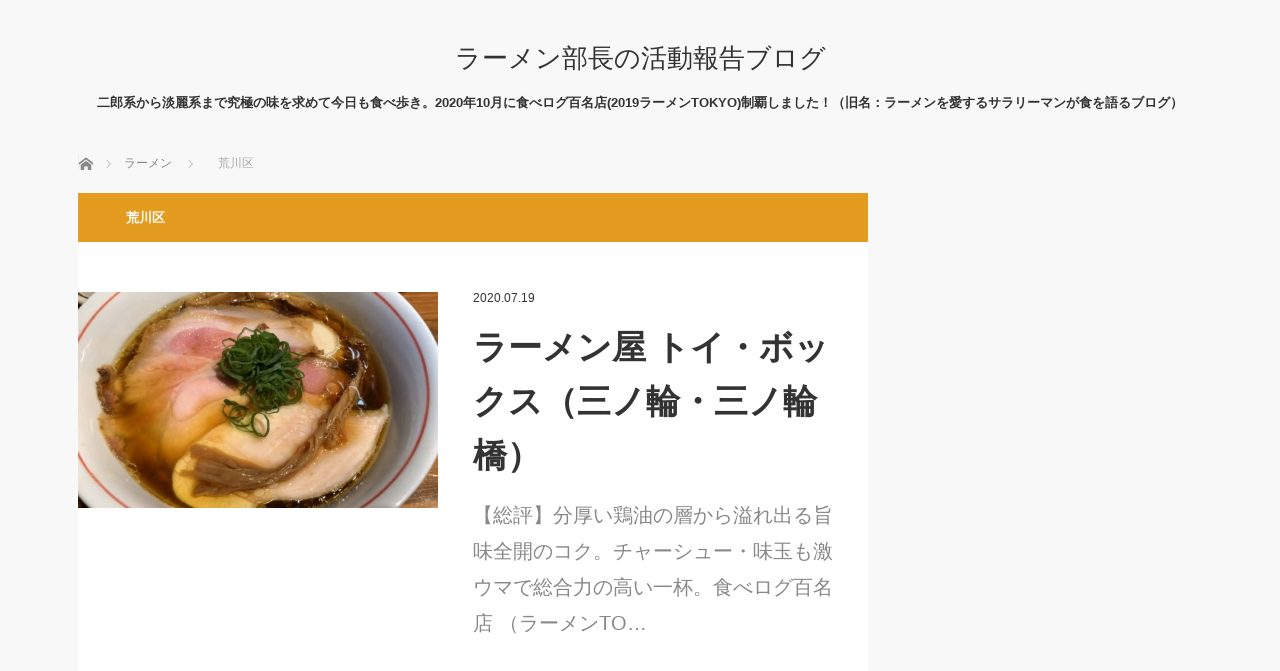

--- FILE ---
content_type: text/html; charset=UTF-8
request_url: https://ramenlove.net/category/%E4%BA%8C%E9%83%8E%E7%B3%BB/%E3%80%80%E8%8D%92%E5%B7%9D%E5%8C%BA/
body_size: 7819
content:
<!DOCTYPE html>
<html class="pc" lang="ja">
<head>
	<meta property='og:locale' content='ja_JP'>

<meta property='og:site_name' content='ラーメン部長の活動報告ブログ'>

<meta property="og:type" content="blog">

<meta property="og:title" content="ラーメン部長の活動報告ブログ">
<meta property="og:description" content="二郎系から淡麗系まで究極の味を求めて今日も食べ歩き。2020年10月に食べログ百名店(2019ラーメンTOKYO)制覇しました！（旧名：ラーメンを愛するサラリーマンが食を語るブログ）">
<meta property="og:url" content="https://ramenlove.net">
<meta property="og:type" content="blog">
<meta charset="UTF-8">
<!--[if IE]><meta http-equiv="X-UA-Compatible" content="IE=edge"><![endif]-->
<meta name="viewport" content="width=device-width">
<title>　荒川区に関する記事一覧</title>
<meta name="description" content="">
<link rel="pingback" href="https://ramenlove.net/xmlrpc.php">
<meta name='robots' content='max-image-preview:large' />
<link rel='dns-prefetch' href='//webfonts.xserver.jp' />
<link rel='dns-prefetch' href='//cdn.jsdelivr.net' />
<link rel='dns-prefetch' href='//s.w.org' />
<link rel='dns-prefetch' href='//www.googletagmanager.com' />
<link rel='dns-prefetch' href='//pagead2.googlesyndication.com' />
<link rel="alternate" type="application/rss+xml" title="ラーメン部長の活動報告ブログ &raquo; フィード" href="https://ramenlove.net/feed/" />
<link rel="alternate" type="application/rss+xml" title="ラーメン部長の活動報告ブログ &raquo; コメントフィード" href="https://ramenlove.net/comments/feed/" />
<link rel="alternate" type="application/rss+xml" title="ラーメン部長の活動報告ブログ &raquo; 　荒川区 カテゴリーのフィード" href="https://ramenlove.net/category/%e4%ba%8c%e9%83%8e%e7%b3%bb/%e3%80%80%e8%8d%92%e5%b7%9d%e5%8c%ba/feed/" />
<script type="text/javascript">
window._wpemojiSettings = {"baseUrl":"https:\/\/s.w.org\/images\/core\/emoji\/14.0.0\/72x72\/","ext":".png","svgUrl":"https:\/\/s.w.org\/images\/core\/emoji\/14.0.0\/svg\/","svgExt":".svg","source":{"concatemoji":"https:\/\/ramenlove.net\/wp-includes\/js\/wp-emoji-release.min.js?ver=6.0.11"}};
/*! This file is auto-generated */
!function(e,a,t){var n,r,o,i=a.createElement("canvas"),p=i.getContext&&i.getContext("2d");function s(e,t){var a=String.fromCharCode,e=(p.clearRect(0,0,i.width,i.height),p.fillText(a.apply(this,e),0,0),i.toDataURL());return p.clearRect(0,0,i.width,i.height),p.fillText(a.apply(this,t),0,0),e===i.toDataURL()}function c(e){var t=a.createElement("script");t.src=e,t.defer=t.type="text/javascript",a.getElementsByTagName("head")[0].appendChild(t)}for(o=Array("flag","emoji"),t.supports={everything:!0,everythingExceptFlag:!0},r=0;r<o.length;r++)t.supports[o[r]]=function(e){if(!p||!p.fillText)return!1;switch(p.textBaseline="top",p.font="600 32px Arial",e){case"flag":return s([127987,65039,8205,9895,65039],[127987,65039,8203,9895,65039])?!1:!s([55356,56826,55356,56819],[55356,56826,8203,55356,56819])&&!s([55356,57332,56128,56423,56128,56418,56128,56421,56128,56430,56128,56423,56128,56447],[55356,57332,8203,56128,56423,8203,56128,56418,8203,56128,56421,8203,56128,56430,8203,56128,56423,8203,56128,56447]);case"emoji":return!s([129777,127995,8205,129778,127999],[129777,127995,8203,129778,127999])}return!1}(o[r]),t.supports.everything=t.supports.everything&&t.supports[o[r]],"flag"!==o[r]&&(t.supports.everythingExceptFlag=t.supports.everythingExceptFlag&&t.supports[o[r]]);t.supports.everythingExceptFlag=t.supports.everythingExceptFlag&&!t.supports.flag,t.DOMReady=!1,t.readyCallback=function(){t.DOMReady=!0},t.supports.everything||(n=function(){t.readyCallback()},a.addEventListener?(a.addEventListener("DOMContentLoaded",n,!1),e.addEventListener("load",n,!1)):(e.attachEvent("onload",n),a.attachEvent("onreadystatechange",function(){"complete"===a.readyState&&t.readyCallback()})),(e=t.source||{}).concatemoji?c(e.concatemoji):e.wpemoji&&e.twemoji&&(c(e.twemoji),c(e.wpemoji)))}(window,document,window._wpemojiSettings);
</script>
<style type="text/css">
img.wp-smiley,
img.emoji {
	display: inline !important;
	border: none !important;
	box-shadow: none !important;
	height: 1em !important;
	width: 1em !important;
	margin: 0 0.07em !important;
	vertical-align: -0.1em !important;
	background: none !important;
	padding: 0 !important;
}
</style>
	<link rel='stylesheet' id='style-css'  href='https://ramenlove.net/wp-content/themes/mag_tcd036/style.css?ver=3.2' type='text/css' media='screen' />
<link rel='stylesheet' id='wp-block-library-css'  href='https://ramenlove.net/wp-includes/css/dist/block-library/style.min.css?ver=6.0.11' type='text/css' media='all' />
<style id='wp-block-library-inline-css' type='text/css'>
.has-text-align-justify{text-align:justify;}
</style>
<link rel='stylesheet' id='mediaelement-css'  href='https://ramenlove.net/wp-includes/js/mediaelement/mediaelementplayer-legacy.min.css?ver=4.2.16' type='text/css' media='all' />
<link rel='stylesheet' id='wp-mediaelement-css'  href='https://ramenlove.net/wp-includes/js/mediaelement/wp-mediaelement.min.css?ver=6.0.11' type='text/css' media='all' />
<style id='global-styles-inline-css' type='text/css'>
body{--wp--preset--color--black: #000000;--wp--preset--color--cyan-bluish-gray: #abb8c3;--wp--preset--color--white: #ffffff;--wp--preset--color--pale-pink: #f78da7;--wp--preset--color--vivid-red: #cf2e2e;--wp--preset--color--luminous-vivid-orange: #ff6900;--wp--preset--color--luminous-vivid-amber: #fcb900;--wp--preset--color--light-green-cyan: #7bdcb5;--wp--preset--color--vivid-green-cyan: #00d084;--wp--preset--color--pale-cyan-blue: #8ed1fc;--wp--preset--color--vivid-cyan-blue: #0693e3;--wp--preset--color--vivid-purple: #9b51e0;--wp--preset--gradient--vivid-cyan-blue-to-vivid-purple: linear-gradient(135deg,rgba(6,147,227,1) 0%,rgb(155,81,224) 100%);--wp--preset--gradient--light-green-cyan-to-vivid-green-cyan: linear-gradient(135deg,rgb(122,220,180) 0%,rgb(0,208,130) 100%);--wp--preset--gradient--luminous-vivid-amber-to-luminous-vivid-orange: linear-gradient(135deg,rgba(252,185,0,1) 0%,rgba(255,105,0,1) 100%);--wp--preset--gradient--luminous-vivid-orange-to-vivid-red: linear-gradient(135deg,rgba(255,105,0,1) 0%,rgb(207,46,46) 100%);--wp--preset--gradient--very-light-gray-to-cyan-bluish-gray: linear-gradient(135deg,rgb(238,238,238) 0%,rgb(169,184,195) 100%);--wp--preset--gradient--cool-to-warm-spectrum: linear-gradient(135deg,rgb(74,234,220) 0%,rgb(151,120,209) 20%,rgb(207,42,186) 40%,rgb(238,44,130) 60%,rgb(251,105,98) 80%,rgb(254,248,76) 100%);--wp--preset--gradient--blush-light-purple: linear-gradient(135deg,rgb(255,206,236) 0%,rgb(152,150,240) 100%);--wp--preset--gradient--blush-bordeaux: linear-gradient(135deg,rgb(254,205,165) 0%,rgb(254,45,45) 50%,rgb(107,0,62) 100%);--wp--preset--gradient--luminous-dusk: linear-gradient(135deg,rgb(255,203,112) 0%,rgb(199,81,192) 50%,rgb(65,88,208) 100%);--wp--preset--gradient--pale-ocean: linear-gradient(135deg,rgb(255,245,203) 0%,rgb(182,227,212) 50%,rgb(51,167,181) 100%);--wp--preset--gradient--electric-grass: linear-gradient(135deg,rgb(202,248,128) 0%,rgb(113,206,126) 100%);--wp--preset--gradient--midnight: linear-gradient(135deg,rgb(2,3,129) 0%,rgb(40,116,252) 100%);--wp--preset--duotone--dark-grayscale: url('#wp-duotone-dark-grayscale');--wp--preset--duotone--grayscale: url('#wp-duotone-grayscale');--wp--preset--duotone--purple-yellow: url('#wp-duotone-purple-yellow');--wp--preset--duotone--blue-red: url('#wp-duotone-blue-red');--wp--preset--duotone--midnight: url('#wp-duotone-midnight');--wp--preset--duotone--magenta-yellow: url('#wp-duotone-magenta-yellow');--wp--preset--duotone--purple-green: url('#wp-duotone-purple-green');--wp--preset--duotone--blue-orange: url('#wp-duotone-blue-orange');--wp--preset--font-size--small: 13px;--wp--preset--font-size--medium: 20px;--wp--preset--font-size--large: 36px;--wp--preset--font-size--x-large: 42px;}.has-black-color{color: var(--wp--preset--color--black) !important;}.has-cyan-bluish-gray-color{color: var(--wp--preset--color--cyan-bluish-gray) !important;}.has-white-color{color: var(--wp--preset--color--white) !important;}.has-pale-pink-color{color: var(--wp--preset--color--pale-pink) !important;}.has-vivid-red-color{color: var(--wp--preset--color--vivid-red) !important;}.has-luminous-vivid-orange-color{color: var(--wp--preset--color--luminous-vivid-orange) !important;}.has-luminous-vivid-amber-color{color: var(--wp--preset--color--luminous-vivid-amber) !important;}.has-light-green-cyan-color{color: var(--wp--preset--color--light-green-cyan) !important;}.has-vivid-green-cyan-color{color: var(--wp--preset--color--vivid-green-cyan) !important;}.has-pale-cyan-blue-color{color: var(--wp--preset--color--pale-cyan-blue) !important;}.has-vivid-cyan-blue-color{color: var(--wp--preset--color--vivid-cyan-blue) !important;}.has-vivid-purple-color{color: var(--wp--preset--color--vivid-purple) !important;}.has-black-background-color{background-color: var(--wp--preset--color--black) !important;}.has-cyan-bluish-gray-background-color{background-color: var(--wp--preset--color--cyan-bluish-gray) !important;}.has-white-background-color{background-color: var(--wp--preset--color--white) !important;}.has-pale-pink-background-color{background-color: var(--wp--preset--color--pale-pink) !important;}.has-vivid-red-background-color{background-color: var(--wp--preset--color--vivid-red) !important;}.has-luminous-vivid-orange-background-color{background-color: var(--wp--preset--color--luminous-vivid-orange) !important;}.has-luminous-vivid-amber-background-color{background-color: var(--wp--preset--color--luminous-vivid-amber) !important;}.has-light-green-cyan-background-color{background-color: var(--wp--preset--color--light-green-cyan) !important;}.has-vivid-green-cyan-background-color{background-color: var(--wp--preset--color--vivid-green-cyan) !important;}.has-pale-cyan-blue-background-color{background-color: var(--wp--preset--color--pale-cyan-blue) !important;}.has-vivid-cyan-blue-background-color{background-color: var(--wp--preset--color--vivid-cyan-blue) !important;}.has-vivid-purple-background-color{background-color: var(--wp--preset--color--vivid-purple) !important;}.has-black-border-color{border-color: var(--wp--preset--color--black) !important;}.has-cyan-bluish-gray-border-color{border-color: var(--wp--preset--color--cyan-bluish-gray) !important;}.has-white-border-color{border-color: var(--wp--preset--color--white) !important;}.has-pale-pink-border-color{border-color: var(--wp--preset--color--pale-pink) !important;}.has-vivid-red-border-color{border-color: var(--wp--preset--color--vivid-red) !important;}.has-luminous-vivid-orange-border-color{border-color: var(--wp--preset--color--luminous-vivid-orange) !important;}.has-luminous-vivid-amber-border-color{border-color: var(--wp--preset--color--luminous-vivid-amber) !important;}.has-light-green-cyan-border-color{border-color: var(--wp--preset--color--light-green-cyan) !important;}.has-vivid-green-cyan-border-color{border-color: var(--wp--preset--color--vivid-green-cyan) !important;}.has-pale-cyan-blue-border-color{border-color: var(--wp--preset--color--pale-cyan-blue) !important;}.has-vivid-cyan-blue-border-color{border-color: var(--wp--preset--color--vivid-cyan-blue) !important;}.has-vivid-purple-border-color{border-color: var(--wp--preset--color--vivid-purple) !important;}.has-vivid-cyan-blue-to-vivid-purple-gradient-background{background: var(--wp--preset--gradient--vivid-cyan-blue-to-vivid-purple) !important;}.has-light-green-cyan-to-vivid-green-cyan-gradient-background{background: var(--wp--preset--gradient--light-green-cyan-to-vivid-green-cyan) !important;}.has-luminous-vivid-amber-to-luminous-vivid-orange-gradient-background{background: var(--wp--preset--gradient--luminous-vivid-amber-to-luminous-vivid-orange) !important;}.has-luminous-vivid-orange-to-vivid-red-gradient-background{background: var(--wp--preset--gradient--luminous-vivid-orange-to-vivid-red) !important;}.has-very-light-gray-to-cyan-bluish-gray-gradient-background{background: var(--wp--preset--gradient--very-light-gray-to-cyan-bluish-gray) !important;}.has-cool-to-warm-spectrum-gradient-background{background: var(--wp--preset--gradient--cool-to-warm-spectrum) !important;}.has-blush-light-purple-gradient-background{background: var(--wp--preset--gradient--blush-light-purple) !important;}.has-blush-bordeaux-gradient-background{background: var(--wp--preset--gradient--blush-bordeaux) !important;}.has-luminous-dusk-gradient-background{background: var(--wp--preset--gradient--luminous-dusk) !important;}.has-pale-ocean-gradient-background{background: var(--wp--preset--gradient--pale-ocean) !important;}.has-electric-grass-gradient-background{background: var(--wp--preset--gradient--electric-grass) !important;}.has-midnight-gradient-background{background: var(--wp--preset--gradient--midnight) !important;}.has-small-font-size{font-size: var(--wp--preset--font-size--small) !important;}.has-medium-font-size{font-size: var(--wp--preset--font-size--medium) !important;}.has-large-font-size{font-size: var(--wp--preset--font-size--large) !important;}.has-x-large-font-size{font-size: var(--wp--preset--font-size--x-large) !important;}
</style>
<link rel='stylesheet' id='contact-form-7-css'  href='https://ramenlove.net/wp-content/plugins/contact-form-7/includes/css/styles.css?ver=5.7.7' type='text/css' media='all' />
<link rel='stylesheet' id='jetpack_css-css'  href='https://ramenlove.net/wp-content/plugins/jetpack/css/jetpack.css?ver=12.0.2' type='text/css' media='all' />
<script type='text/javascript' src='https://ramenlove.net/wp-includes/js/jquery/jquery.min.js?ver=3.6.0' id='jquery-core-js'></script>
<script type='text/javascript' src='https://ramenlove.net/wp-includes/js/jquery/jquery-migrate.min.js?ver=3.3.2' id='jquery-migrate-js'></script>
<script type='text/javascript' src='//webfonts.xserver.jp/js/xserver.js?ver=1.2.4' id='typesquare_std-js'></script>
<link rel="https://api.w.org/" href="https://ramenlove.net/wp-json/" /><link rel="alternate" type="application/json" href="https://ramenlove.net/wp-json/wp/v2/categories/183" /><meta name="cdp-version" content="1.5.0" /><meta name="generator" content="Site Kit by Google 1.170.0" />	<style>img#wpstats{display:none}</style>
		
<script src="https://ramenlove.net/wp-content/themes/mag_tcd036/js/jquery.easing.js?ver=3.2"></script>
<script src="https://ramenlove.net/wp-content/themes/mag_tcd036/js/jscript.js?ver=3.2"></script>
<script src="https://ramenlove.net/wp-content/themes/mag_tcd036/js/comment.js?ver=3.2"></script>

<link rel="stylesheet" media="screen and (max-width:770px)" href="https://ramenlove.net/wp-content/themes/mag_tcd036/responsive.css?ver=3.2">
<link rel="stylesheet" media="screen and (max-width:770px)" href="https://ramenlove.net/wp-content/themes/mag_tcd036/footer-bar.css?ver=3.2">

<link rel="stylesheet" href="https://ramenlove.net/wp-content/themes/mag_tcd036/japanese.css?ver=3.2">

<!--[if lt IE 9]>
<script src="https://ramenlove.net/wp-content/themes/mag_tcd036/js/html5.js?ver=3.2"></script>
<![endif]-->

<style type="text/css">



.side_headline, #copyright, .page_navi span.current, .archive_headline, #pickup_post .headline, #related_post .headline, #comment_headline, .post_list .category a, #footer_post_list .category a, .mobile .footer_headline, #page_title
 { background-color:#E39C20; }

a:hover, #comment_header ul li a:hover, .post_content a
 { color:#08B9D4; }
.post_content .q_button { color:#fff; }
.pc #global_menu > ul > li a:hover, .pc #global_menu > ul > li.active > a, .pc #global_menu ul ul a, #return_top a:hover, .next_page_link a:hover, .page_navi a:hover, .collapse_category_list li a:hover .count,
  #wp-calendar td a:hover, #wp-calendar #prev a:hover, #wp-calendar #next a:hover, .widget_search #search-btn input:hover, .widget_search #searchsubmit:hover, .side_widget.google_search #searchsubmit:hover,
   #submit_comment:hover, #comment_header ul li a:hover, #comment_header ul li.comment_switch_active a, #comment_header #comment_closed p, #post_pagination a:hover, #post_pagination p, a.menu_button:hover
    { background-color:#08B9D4; }

.pc #global_menu_wrap .home_menu:hover { background:#08B9D4 url(https://ramenlove.net/wp-content/themes/mag_tcd036/img/header/home.png) no-repeat center; }
.pc #global_menu > ul > li a:hover, .pc #global_menu > ul > li.active > a { border-color:#08B9D4; }

.mobile #global_menu li a:hover, .mobile #global_menu_wrap .home_menu:hover { background-color:#08B9D4 !important; }

#comment_textarea textarea:focus, #guest_info input:focus, #comment_header ul li a:hover, #comment_header ul li.comment_switch_active a, #comment_header #comment_closed p
 { border-color:#08B9D4; }

#comment_header ul li.comment_switch_active a:after, #comment_header #comment_closed p:after
 { border-color:#08B9D4 transparent transparent transparent; }

.pc #global_menu ul ul a:hover
 { background-color:#A39D09; }

.user_sns li a:hover
 { background-color:#08B9D4; border-color:#08B9D4; }

.collapse_category_list li a:before
 { border-color: transparent transparent transparent #08B9D4; }

#previous_next_post .prev_post:hover, #previous_next_post .next_post:hover
 { background-color:#08B9D4 !important; }

#footer_post_list .title { color:#FFFFFF; background:rgba(0,0,0,0.4); }

.post_list .title { font-size:34px; }
.post_list .excerpt { font-size:20px; }


</style>



<!-- Site Kit が追加した Google AdSense メタタグ -->
<meta name="google-adsense-platform-account" content="ca-host-pub-2644536267352236">
<meta name="google-adsense-platform-domain" content="sitekit.withgoogle.com">
<!-- Site Kit が追加した End Google AdSense メタタグ -->

<!-- Google AdSense スニペット (Site Kit が追加) -->
<script async="async" src="https://pagead2.googlesyndication.com/pagead/js/adsbygoogle.js?client=ca-pub-2362133677015032&amp;host=ca-host-pub-2644536267352236" crossorigin="anonymous" type="text/javascript"></script>

<!-- (ここまで) Google AdSense スニペット (Site Kit が追加) -->
<link rel="alternate" type="application/rss+xml" title="RSS" href="https://ramenlove.net/rsslatest.xml" />		<style type="text/css" id="wp-custom-css">
			#related_post {display:none;}		</style>
			<script data-ad-client="ca-pub-2362133677015032" async src="https://pagead2.googlesyndication.com/pagead/js/adsbygoogle.js"></script>
</head>
<body data-rsssl=1 class="archive category category-183">

 <!-- global menu -->
 
 <div id="header">

  <!-- logo -->
  <div id='logo_text'>
<h1 id="logo"><a href="https://ramenlove.net/">ラーメン部長の活動報告ブログ</a></h1>
</div>

    <h2 id="site_description">二郎系から淡麗系まで究極の味を求めて今日も食べ歩き。2020年10月に食べログ百名店(2019ラーメンTOKYO)制覇しました！（旧名：ラーメンを愛するサラリーマンが食を語るブログ）</h2>
  
  
 </div><!-- END #header -->

 <div id="main_contents" class="clearfix">

  <!-- bread crumb -->
    
<ul id="bread_crumb" class="clearfix">
 <li itemscope="itemscope" itemtype="http://data-vocabulary.org/Breadcrumb" class="home"><a itemprop="url" href="https://ramenlove.net/"><span itemprop="title">ホーム</span></a></li>

          <li itemscope="itemscope" itemtype="http://data-vocabulary.org/Breadcrumb"><a itemprop="url" href="https://ramenlove.net/category/%e4%ba%8c%e9%83%8e%e7%b3%bb/"><span itemprop="title" >ラーメン</span></a></li>
      <li>　荒川区</li>
</ul>
  
<div id="main_col">

  <h2 class="archive_headline" style="background:#;">　荒川区</h2>
 
 
  <ol class="post_list clearfix" id="archive_post_list">
    <li class="clearfix num1 type2">
      <a href="https://ramenlove.net/2020/07/19/%e3%83%a9%e3%83%bc%e3%83%a1%e3%83%b3%e5%b1%8b-%e3%83%88%e3%82%a4%e3%83%bb%e3%83%9c%e3%83%83%e3%82%af%e3%82%b9%ef%bc%88%e4%b8%89%e3%83%8e%e8%bc%aa%e3%83%bb%e4%b8%89%e3%83%8e%e8%bc%aa%e6%a9%8b%ef%bc%89/" title="ラーメン屋 トイ・ボックス（三ノ輪・三ノ輪橋）" class="image image_type1"><img width="500" height="300" src="https://ramenlove.net/wp-content/uploads/2020/07/IMG_8205-コピー-500x300.jpg" class="attachment-size2 size-size2 wp-post-image" alt="" /></a>
      <div class="desc">
        <p class="date"><time class="entry-date updated" datetime="2020-11-14T10:27:27+09:00">2020.07.19</time></p>        <h3 class="title"><a href="https://ramenlove.net/2020/07/19/%e3%83%a9%e3%83%bc%e3%83%a1%e3%83%b3%e5%b1%8b-%e3%83%88%e3%82%a4%e3%83%bb%e3%83%9c%e3%83%83%e3%82%af%e3%82%b9%ef%bc%88%e4%b8%89%e3%83%8e%e8%bc%aa%e3%83%bb%e4%b8%89%e3%83%8e%e8%bc%aa%e6%a9%8b%ef%bc%89/" title="ラーメン屋 トイ・ボックス（三ノ輪・三ノ輪橋）">ラーメン屋 トイ・ボックス（三ノ輪・三ノ輪橋）</a></h3>
        <p class="excerpt">【総評】分厚い鶏油の層から溢れ出る旨味全開のコク。チャーシュー・味玉も激ウマで総合力の高い一杯。食べログ百名店 （ラーメンTO…</p>
   </div>
  </li>
    <li class="clearfix num2 type2">
      <a href="https://ramenlove.net/2020/06/11/ramen-%e3%81%ab%e3%81%98%e3%82%85%e3%81%86%e3%81%b6%e3%82%93%e3%81%ae%e3%81%84%e3%81%a1%ef%bc%88%e6%9d%b1%e5%b0%be%e4%b9%85%e4%b8%89%e4%b8%81%e7%9b%ae%e3%83%bb%e7%94%ba%e5%b1%8b%ef%bc%89/" title="RAMEN にじゅうぶんのいち（東尾久三丁目・町屋）" class="image image_type1"><img width="500" height="300" src="https://ramenlove.net/wp-content/uploads/2020/06/IMG_6319-コピー-500x300.jpg" class="attachment-size2 size-size2 wp-post-image" alt="" loading="lazy" /></a>
      <div class="desc">
        <p class="date"><time class="entry-date updated" datetime="2020-11-14T10:44:32+09:00">2020.06.11</time></p>        <h3 class="title"><a href="https://ramenlove.net/2020/06/11/ramen-%e3%81%ab%e3%81%98%e3%82%85%e3%81%86%e3%81%b6%e3%82%93%e3%81%ae%e3%81%84%e3%81%a1%ef%bc%88%e6%9d%b1%e5%b0%be%e4%b9%85%e4%b8%89%e4%b8%81%e7%9b%ae%e3%83%bb%e7%94%ba%e5%b1%8b%ef%bc%89/" title="RAMEN にじゅうぶんのいち（東尾久三丁目・町屋）">RAMEN にじゅうぶんのいち（東尾久三丁目・町屋）</a></h3>
        <p class="excerpt">【総評】あっさりの塩鶏清湯スープは、まろやかで優しい塩。飲むほどに広がる旨味を体感できる一杯。食べログ百名店 （ラーメンTOKYO）：…</p>
   </div>
  </li>
   </ol><!-- END .post_list -->
 
 
</div><!-- END #main_col -->


 


  </div><!-- END #main_contents -->

  <ol id="footer_post_list" class="clearfix">
    <li class="num1">
   <a class="image" href="https://ramenlove.net/2020/05/30/%e4%b8%ad%e8%8f%af%e3%81%9d%e3%81%b0-%e3%81%b5%e3%81%8f%e3%81%bf%e3%81%bf%ef%bc%88%e5%88%86%e5%80%8d%e6%b2%b3%e5%8e%9f%e3%83%bb%e5%ba%9c%e4%b8%ad%ef%bc%89/"><img width="500" height="300" src="https://ramenlove.net/wp-content/uploads/2020/05/IMG_5603-コピー-500x300.jpg" class="attachment-size2 size-size2 wp-post-image" alt="" loading="lazy" /></a>
   <p class="category"><a href="https://ramenlove.net/category/%e4%ba%8c%e9%83%8e%e7%b3%bb/%e9%86%a4%e6%b2%b9/" style="background-color:#E39C20;">　醤油</a></p>
   <a class="title" href="https://ramenlove.net/2020/05/30/%e4%b8%ad%e8%8f%af%e3%81%9d%e3%81%b0-%e3%81%b5%e3%81%8f%e3%81%bf%e3%81%bf%ef%bc%88%e5%88%86%e5%80%8d%e6%b2%b3%e5%8e%9f%e3%83%bb%e5%ba%9c%e4%b8%ad%ef%bc%89/"><span>中華そば ふくみみ（分倍河原・府中）</span></a>
  </li>
    <li class="num2">
   <a class="image" href="https://ramenlove.net/2021/04/14/kanekitchen/"><img width="353" height="265" src="https://ramenlove.net/wp-content/uploads/2021/04/XTMS0316-コピー-2.jpg" class="attachment-size2 size-size2 wp-post-image" alt="" loading="lazy" srcset="https://ramenlove.net/wp-content/uploads/2021/04/XTMS0316-コピー-2.jpg 353w, https://ramenlove.net/wp-content/uploads/2021/04/XTMS0316-コピー-2-300x225.jpg 300w" sizes="(max-width: 353px) 100vw, 353px" /></a>
   <p class="category"><a href="https://ramenlove.net/category/recommend/" style="background-color:#E39C20;">ラーメン部長のオススメ！！</a></p>
   <a class="title" href="https://ramenlove.net/2021/04/14/kanekitchen/"><span>【並び方解説有】カネキッチンヌードル（東長崎）</span></a>
  </li>
    <li class="num3">
   <a class="image" href="https://ramenlove.net/2020/06/15/%e3%83%a9%e3%83%bc%e3%83%a1%e3%83%b3%e4%ba%8c%e9%83%8e-%e3%81%b2%e3%81%b0%e3%82%8a%e3%83%b6%e4%b8%98%e9%a7%85%e5%89%8d%e5%ba%97%ef%bc%88%e3%81%b2%e3%81%b0%e3%82%8a%e3%83%b6%e4%b8%98%ef%bc%89/"><img width="500" height="300" src="https://ramenlove.net/wp-content/uploads/2020/06/IMG_6640-コピー-500x300.jpg" class="attachment-size2 size-size2 wp-post-image" alt="" loading="lazy" /></a>
   <p class="category"><a href="https://ramenlove.net/category/%e4%ba%8c%e9%83%8e%e7%b3%bb/jiro/" style="background-color:#E39C20;">　二郎系</a></p>
   <a class="title" href="https://ramenlove.net/2020/06/15/%e3%83%a9%e3%83%bc%e3%83%a1%e3%83%b3%e4%ba%8c%e9%83%8e-%e3%81%b2%e3%81%b0%e3%82%8a%e3%83%b6%e4%b8%98%e9%a7%85%e5%89%8d%e5%ba%97%ef%bc%88%e3%81%b2%e3%81%b0%e3%82%8a%e3%83%b6%e4%b8%98%ef%bc%89/"><span>ラーメン二郎 ひばりヶ丘駅前店（ひばりヶ丘）</span></a>
  </li>
    <li class="num4">
   <a class="image" href="https://ramenlove.net/2020/07/31/%e3%81%9f%e3%82%93%e3%81%9f%e3%82%93%e4%ba%ad%ef%bc%88%e6%b5%9c%e7%94%b0%e5%b1%b1%ef%bc%89/"><img width="500" height="300" src="https://ramenlove.net/wp-content/uploads/2020/07/IMG_8653-コピー-500x300.jpg" class="attachment-size2 size-size2 wp-post-image" alt="" loading="lazy" /></a>
   <p class="category"><a href="https://ramenlove.net/category/%e4%ba%8c%e9%83%8e%e7%b3%bb/%e9%86%a4%e6%b2%b9/" style="background-color:#E39C20;">　醤油</a></p>
   <a class="title" href="https://ramenlove.net/2020/07/31/%e3%81%9f%e3%82%93%e3%81%9f%e3%82%93%e4%ba%ad%ef%bc%88%e6%b5%9c%e7%94%b0%e5%b1%b1%ef%bc%89/"><span>たんたん亭（浜田山）</span></a>
  </li>
    <li class="num5">
   <a class="image" href="https://ramenlove.net/2021/06/20/sakurai_chukasoba/"><img width="500" height="300" src="https://ramenlove.net/wp-content/uploads/2021/06/2-2-2-500x300.jpg" class="attachment-size2 size-size2 wp-post-image" alt="" loading="lazy" /></a>
   <p class="category"><a href="https://ramenlove.net/category/%e4%ba%8c%e9%83%8e%e7%b3%bb/kanagawa/yokohama/" style="background-color:#E39C20;">　　横浜</a></p>
   <a class="title" href="https://ramenlove.net/2021/06/20/sakurai_chukasoba/"><span>【並び方解説有】櫻井中華そば店（保土ケ谷）</span></a>
  </li>
   </ol>
 
 
 
 <p id="copyright">Copyright &copy;&nbsp; <a href="https://ramenlove.net/">ラーメン部長の活動報告ブログ</a> All rights reserved.</p>

 <div id="return_top">
  <a href="#header_top"><span>PAGE TOP</span></a>
 </div>


 

<script type='text/javascript' src='https://ramenlove.net/wp-content/plugins/contact-form-7/includes/swv/js/index.js?ver=5.7.7' id='swv-js'></script>
<script type='text/javascript' id='contact-form-7-js-extra'>
/* <![CDATA[ */
var wpcf7 = {"api":{"root":"https:\/\/ramenlove.net\/wp-json\/","namespace":"contact-form-7\/v1"}};
/* ]]> */
</script>
<script type='text/javascript' src='https://ramenlove.net/wp-content/plugins/contact-form-7/includes/js/index.js?ver=5.7.7' id='contact-form-7-js'></script>
<script type='text/javascript' id='q2w3_fixed_widget-js-extra'>
/* <![CDATA[ */
var q2w3_sidebar_options = [{"use_sticky_position":false,"margin_top":0,"margin_bottom":0,"stop_elements_selectors":"","screen_max_width":0,"screen_max_height":0,"widgets":[]}];
/* ]]> */
</script>
<script type='text/javascript' src='https://ramenlove.net/wp-content/plugins/q2w3-fixed-widget/js/frontend.min.js?ver=6.2.3' id='q2w3_fixed_widget-js'></script>
<script type='text/javascript' id='wp_slimstat-js-extra'>
/* <![CDATA[ */
var SlimStatParams = {"transport":"ajax","ajaxurl_rest":"https:\/\/ramenlove.net\/wp-json\/slimstat\/v1\/hit","ajaxurl_ajax":"https:\/\/ramenlove.net\/wp-admin\/admin-ajax.php","ajaxurl_adblock":"https:\/\/ramenlove.net\/request\/1efd5b5d59faf67b1d01c078fd3ca9ce\/","ajaxurl":"https:\/\/ramenlove.net\/wp-admin\/admin-ajax.php","baseurl":"\/","dnt":"noslimstat,ab-item","ci":"YToyOntzOjEyOiJjb250ZW50X3R5cGUiO3M6ODoiY2F0ZWdvcnkiO3M6ODoiY2F0ZWdvcnkiO2k6MTgzO30-.2909e1cc22c7743655d140510527c8d6","wp_rest_nonce":"cdd126291b"};
/* ]]> */
</script>
<script defer type='text/javascript' src='https://cdn.jsdelivr.net/wp/wp-slimstat/tags/5.3.5/wp-slimstat.min.js' id='wp_slimstat-js'></script>
	<script src='https://stats.wp.com/e-202604.js' defer></script>
	<script>
		_stq = window._stq || [];
		_stq.push([ 'view', {v:'ext',blog:'186165463',post:'0',tz:'9',srv:'ramenlove.net',j:'1:12.0.2'} ]);
		_stq.push([ 'clickTrackerInit', '186165463', '0' ]);
	</script></body>
</html>

--- FILE ---
content_type: text/html; charset=UTF-8
request_url: https://ramenlove.net/wp-admin/admin-ajax.php
body_size: -20
content:
891539.cbcacafb178958fc9248b46cd30e4adc

--- FILE ---
content_type: text/html; charset=utf-8
request_url: https://www.google.com/recaptcha/api2/aframe
body_size: 267
content:
<!DOCTYPE HTML><html><head><meta http-equiv="content-type" content="text/html; charset=UTF-8"></head><body><script nonce="PR7inXKxXcMma-KyDiU0MQ">/** Anti-fraud and anti-abuse applications only. See google.com/recaptcha */ try{var clients={'sodar':'https://pagead2.googlesyndication.com/pagead/sodar?'};window.addEventListener("message",function(a){try{if(a.source===window.parent){var b=JSON.parse(a.data);var c=clients[b['id']];if(c){var d=document.createElement('img');d.src=c+b['params']+'&rc='+(localStorage.getItem("rc::a")?sessionStorage.getItem("rc::b"):"");window.document.body.appendChild(d);sessionStorage.setItem("rc::e",parseInt(sessionStorage.getItem("rc::e")||0)+1);localStorage.setItem("rc::h",'1768813895244');}}}catch(b){}});window.parent.postMessage("_grecaptcha_ready", "*");}catch(b){}</script></body></html>